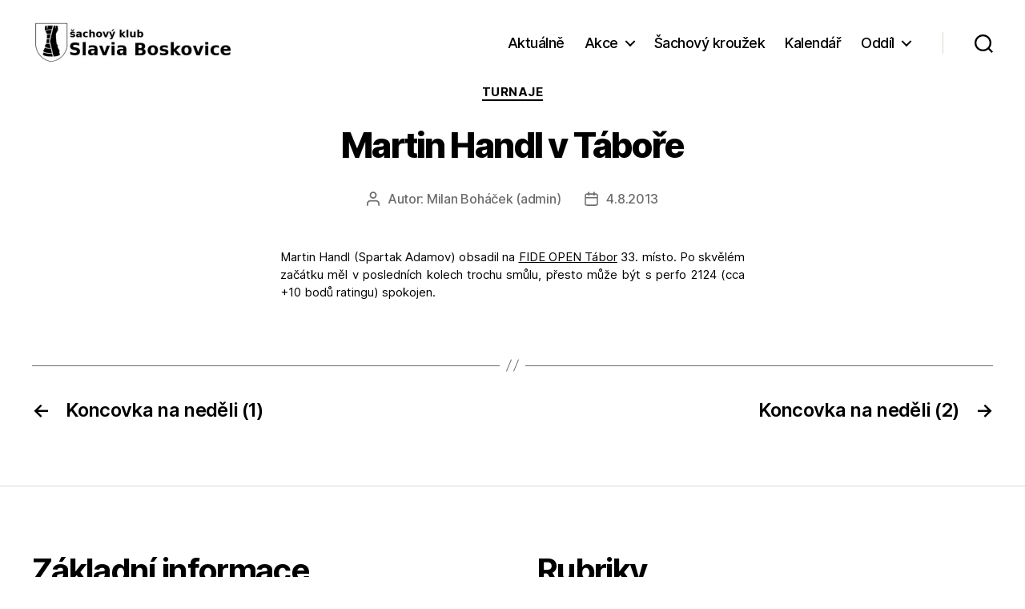

--- FILE ---
content_type: text/html; charset=UTF-8
request_url: https://www.boskosachy.cz/2013/08/martin-handl-v-tabore/
body_size: 13823
content:
<!DOCTYPE html>

<html class="no-js" lang="cs">

	<head>

		<meta charset="UTF-8">
		<meta name="viewport" content="width=device-width, initial-scale=1.0" >

		<link rel="profile" href="https://gmpg.org/xfn/11">

		<title>Martin Handl v Táboře &#8211; Slavia Boskovice</title>
<meta name='robots' content='max-image-preview:large' />
	<style>img:is([sizes="auto" i], [sizes^="auto," i]) { contain-intrinsic-size: 3000px 1500px }</style>
	<link rel="alternate" type="application/rss+xml" title="Slavia Boskovice &raquo; RSS zdroj" href="https://www.boskosachy.cz/feed/" />
<link rel="alternate" type="application/rss+xml" title="Slavia Boskovice &raquo; RSS komentářů" href="https://www.boskosachy.cz/comments/feed/" />
<script>
window._wpemojiSettings = {"baseUrl":"https:\/\/s.w.org\/images\/core\/emoji\/15.0.3\/72x72\/","ext":".png","svgUrl":"https:\/\/s.w.org\/images\/core\/emoji\/15.0.3\/svg\/","svgExt":".svg","source":{"concatemoji":"https:\/\/www.boskosachy.cz\/wp-includes\/js\/wp-emoji-release.min.js?ver=6.7.4"}};
/*! This file is auto-generated */
!function(i,n){var o,s,e;function c(e){try{var t={supportTests:e,timestamp:(new Date).valueOf()};sessionStorage.setItem(o,JSON.stringify(t))}catch(e){}}function p(e,t,n){e.clearRect(0,0,e.canvas.width,e.canvas.height),e.fillText(t,0,0);var t=new Uint32Array(e.getImageData(0,0,e.canvas.width,e.canvas.height).data),r=(e.clearRect(0,0,e.canvas.width,e.canvas.height),e.fillText(n,0,0),new Uint32Array(e.getImageData(0,0,e.canvas.width,e.canvas.height).data));return t.every(function(e,t){return e===r[t]})}function u(e,t,n){switch(t){case"flag":return n(e,"\ud83c\udff3\ufe0f\u200d\u26a7\ufe0f","\ud83c\udff3\ufe0f\u200b\u26a7\ufe0f")?!1:!n(e,"\ud83c\uddfa\ud83c\uddf3","\ud83c\uddfa\u200b\ud83c\uddf3")&&!n(e,"\ud83c\udff4\udb40\udc67\udb40\udc62\udb40\udc65\udb40\udc6e\udb40\udc67\udb40\udc7f","\ud83c\udff4\u200b\udb40\udc67\u200b\udb40\udc62\u200b\udb40\udc65\u200b\udb40\udc6e\u200b\udb40\udc67\u200b\udb40\udc7f");case"emoji":return!n(e,"\ud83d\udc26\u200d\u2b1b","\ud83d\udc26\u200b\u2b1b")}return!1}function f(e,t,n){var r="undefined"!=typeof WorkerGlobalScope&&self instanceof WorkerGlobalScope?new OffscreenCanvas(300,150):i.createElement("canvas"),a=r.getContext("2d",{willReadFrequently:!0}),o=(a.textBaseline="top",a.font="600 32px Arial",{});return e.forEach(function(e){o[e]=t(a,e,n)}),o}function t(e){var t=i.createElement("script");t.src=e,t.defer=!0,i.head.appendChild(t)}"undefined"!=typeof Promise&&(o="wpEmojiSettingsSupports",s=["flag","emoji"],n.supports={everything:!0,everythingExceptFlag:!0},e=new Promise(function(e){i.addEventListener("DOMContentLoaded",e,{once:!0})}),new Promise(function(t){var n=function(){try{var e=JSON.parse(sessionStorage.getItem(o));if("object"==typeof e&&"number"==typeof e.timestamp&&(new Date).valueOf()<e.timestamp+604800&&"object"==typeof e.supportTests)return e.supportTests}catch(e){}return null}();if(!n){if("undefined"!=typeof Worker&&"undefined"!=typeof OffscreenCanvas&&"undefined"!=typeof URL&&URL.createObjectURL&&"undefined"!=typeof Blob)try{var e="postMessage("+f.toString()+"("+[JSON.stringify(s),u.toString(),p.toString()].join(",")+"));",r=new Blob([e],{type:"text/javascript"}),a=new Worker(URL.createObjectURL(r),{name:"wpTestEmojiSupports"});return void(a.onmessage=function(e){c(n=e.data),a.terminate(),t(n)})}catch(e){}c(n=f(s,u,p))}t(n)}).then(function(e){for(var t in e)n.supports[t]=e[t],n.supports.everything=n.supports.everything&&n.supports[t],"flag"!==t&&(n.supports.everythingExceptFlag=n.supports.everythingExceptFlag&&n.supports[t]);n.supports.everythingExceptFlag=n.supports.everythingExceptFlag&&!n.supports.flag,n.DOMReady=!1,n.readyCallback=function(){n.DOMReady=!0}}).then(function(){return e}).then(function(){var e;n.supports.everything||(n.readyCallback(),(e=n.source||{}).concatemoji?t(e.concatemoji):e.wpemoji&&e.twemoji&&(t(e.twemoji),t(e.wpemoji)))}))}((window,document),window._wpemojiSettings);
</script>
<style id='wp-emoji-styles-inline-css'>

	img.wp-smiley, img.emoji {
		display: inline !important;
		border: none !important;
		box-shadow: none !important;
		height: 1em !important;
		width: 1em !important;
		margin: 0 0.07em !important;
		vertical-align: -0.1em !important;
		background: none !important;
		padding: 0 !important;
	}
</style>
<link rel='stylesheet' id='wp-block-library-css' href='https://www.boskosachy.cz/wp-includes/css/dist/block-library/style.min.css?ver=6.7.4' media='all' />
<link rel='stylesheet' id='spiffycal-styles-css' href='https://www.boskosachy.cz/wp-content/plugins/spiffy-calendar/styles/default.css?ver=1765503393' media='all' />
<style id='spiffycal-styles-inline-css'>
.spiffy-Columns span.spiffy-title-meta span.spiffy-column-date {
    display: block;
    width: 50px;
    float: left;
    margin-right: 10px;
    text-align: center;
    padding: 5px;
}

.spiffy-Columns .spiffy-meta {
    margin-bottom: 1em;
    font-size: 13px;
    font-weight: bold;
    display: block;
    box-sizing: border-box;
    padding: 9px;
}

.calnk-link span.spiffy-popup {
  
}
</style>
<link rel='stylesheet' id='twentig-blocks-css' href='https://www.boskosachy.cz/wp-content/plugins/twentig/dist/style-index.css?ver=d5575cd466f335729583' media='all' />
<style id='twentig-blocks-inline-css'>
@media (width < 700px) { .tw-sm-hidden { display: none !important; }}@media (700px <= width < 1024px) { .tw-md-hidden { display: none !important; }}@media (width >= 1024px) { .tw-lg-hidden { display: none !important; }}
.tw-mt-0{margin-top:0px!important;}.tw-mb-0{margin-bottom:0px!important;}.tw-mt-1{margin-top:5px!important;}.tw-mb-1{margin-bottom:5px!important;}.tw-mt-2{margin-top:10px!important;}.tw-mb-2{margin-bottom:10px!important;}.tw-mt-3{margin-top:15px!important;}.tw-mb-3{margin-bottom:15px!important;}.tw-mt-4{margin-top:20px!important;}.tw-mb-4{margin-bottom:20px!important;}.tw-mt-5{margin-top:30px!important;}.tw-mb-5{margin-bottom:30px!important;}.tw-mt-6{margin-top:40px!important;}.tw-mb-6{margin-bottom:40px!important;}.tw-mt-7{margin-top:50px!important;}.tw-mb-7{margin-bottom:50px!important;}.tw-mt-8{margin-top:60px!important;}.tw-mb-8{margin-bottom:60px!important;}.tw-mt-9{margin-top:80px!important;}.tw-mb-9{margin-bottom:80px!important;}.tw-mt-10{margin-top:100px!important;}.tw-mb-10{margin-bottom:100px!important;}.tw-mt-auto{margin-top:auto!important;}.tw-mb-auto{margin-bottom:auto!important;}
</style>
<style id='classic-theme-styles-inline-css'>
/*! This file is auto-generated */
.wp-block-button__link{color:#fff;background-color:#32373c;border-radius:9999px;box-shadow:none;text-decoration:none;padding:calc(.667em + 2px) calc(1.333em + 2px);font-size:1.125em}.wp-block-file__button{background:#32373c;color:#fff;text-decoration:none}
</style>
<style id='global-styles-inline-css'>
:root{--wp--preset--aspect-ratio--square: 1;--wp--preset--aspect-ratio--4-3: 4/3;--wp--preset--aspect-ratio--3-4: 3/4;--wp--preset--aspect-ratio--3-2: 3/2;--wp--preset--aspect-ratio--2-3: 2/3;--wp--preset--aspect-ratio--16-9: 16/9;--wp--preset--aspect-ratio--9-16: 9/16;--wp--preset--color--black: #000000;--wp--preset--color--cyan-bluish-gray: #abb8c3;--wp--preset--color--white: #ffffff;--wp--preset--color--pale-pink: #f78da7;--wp--preset--color--vivid-red: #cf2e2e;--wp--preset--color--luminous-vivid-orange: #ff6900;--wp--preset--color--luminous-vivid-amber: #fcb900;--wp--preset--color--light-green-cyan: #7bdcb5;--wp--preset--color--vivid-green-cyan: #00d084;--wp--preset--color--pale-cyan-blue: #8ed1fc;--wp--preset--color--vivid-cyan-blue: #0693e3;--wp--preset--color--vivid-purple: #9b51e0;--wp--preset--color--accent: #e22658;--wp--preset--color--primary: #000000;--wp--preset--color--secondary: #6d6d6d;--wp--preset--color--subtle-background: #f2f2f2;--wp--preset--color--background: #ffffff;--wp--preset--gradient--vivid-cyan-blue-to-vivid-purple: linear-gradient(135deg,rgba(6,147,227,1) 0%,rgb(155,81,224) 100%);--wp--preset--gradient--light-green-cyan-to-vivid-green-cyan: linear-gradient(135deg,rgb(122,220,180) 0%,rgb(0,208,130) 100%);--wp--preset--gradient--luminous-vivid-amber-to-luminous-vivid-orange: linear-gradient(135deg,rgba(252,185,0,1) 0%,rgba(255,105,0,1) 100%);--wp--preset--gradient--luminous-vivid-orange-to-vivid-red: linear-gradient(135deg,rgba(255,105,0,1) 0%,rgb(207,46,46) 100%);--wp--preset--gradient--very-light-gray-to-cyan-bluish-gray: linear-gradient(135deg,rgb(238,238,238) 0%,rgb(169,184,195) 100%);--wp--preset--gradient--cool-to-warm-spectrum: linear-gradient(135deg,rgb(74,234,220) 0%,rgb(151,120,209) 20%,rgb(207,42,186) 40%,rgb(238,44,130) 60%,rgb(251,105,98) 80%,rgb(254,248,76) 100%);--wp--preset--gradient--blush-light-purple: linear-gradient(135deg,rgb(255,206,236) 0%,rgb(152,150,240) 100%);--wp--preset--gradient--blush-bordeaux: linear-gradient(135deg,rgb(254,205,165) 0%,rgb(254,45,45) 50%,rgb(107,0,62) 100%);--wp--preset--gradient--luminous-dusk: linear-gradient(135deg,rgb(255,203,112) 0%,rgb(199,81,192) 50%,rgb(65,88,208) 100%);--wp--preset--gradient--pale-ocean: linear-gradient(135deg,rgb(255,245,203) 0%,rgb(182,227,212) 50%,rgb(51,167,181) 100%);--wp--preset--gradient--electric-grass: linear-gradient(135deg,rgb(202,248,128) 0%,rgb(113,206,126) 100%);--wp--preset--gradient--midnight: linear-gradient(135deg,rgb(2,3,129) 0%,rgb(40,116,252) 100%);--wp--preset--font-size--small: 18px;--wp--preset--font-size--medium: 23px;--wp--preset--font-size--large: 26.25px;--wp--preset--font-size--x-large: 42px;--wp--preset--font-size--normal: 21px;--wp--preset--font-size--larger: 32px;--wp--preset--font-size--h-6: 18.01px;--wp--preset--font-size--h-5: 24.01px;--wp--preset--font-size--h-4: 32.01px;--wp--preset--font-size--h-3: 40.01px;--wp--preset--font-size--h-2: 48.01px;--wp--preset--font-size--h-1: 84px;--wp--preset--spacing--20: 0.44rem;--wp--preset--spacing--30: 0.67rem;--wp--preset--spacing--40: 1rem;--wp--preset--spacing--50: 1.5rem;--wp--preset--spacing--60: 2.25rem;--wp--preset--spacing--70: 3.38rem;--wp--preset--spacing--80: 5.06rem;--wp--preset--shadow--natural: 6px 6px 9px rgba(0, 0, 0, 0.2);--wp--preset--shadow--deep: 12px 12px 50px rgba(0, 0, 0, 0.4);--wp--preset--shadow--sharp: 6px 6px 0px rgba(0, 0, 0, 0.2);--wp--preset--shadow--outlined: 6px 6px 0px -3px rgba(255, 255, 255, 1), 6px 6px rgba(0, 0, 0, 1);--wp--preset--shadow--crisp: 6px 6px 0px rgba(0, 0, 0, 1);}:root :where(.is-layout-flow) > :first-child{margin-block-start: 0;}:root :where(.is-layout-flow) > :last-child{margin-block-end: 0;}:root :where(.is-layout-flow) > *{margin-block-start: 24px;margin-block-end: 0;}:root :where(.is-layout-constrained) > :first-child{margin-block-start: 0;}:root :where(.is-layout-constrained) > :last-child{margin-block-end: 0;}:root :where(.is-layout-constrained) > *{margin-block-start: 24px;margin-block-end: 0;}:root :where(.is-layout-flex){gap: 24px;}:root :where(.is-layout-grid){gap: 24px;}body .is-layout-flex{display: flex;}.is-layout-flex{flex-wrap: wrap;align-items: center;}.is-layout-flex > :is(*, div){margin: 0;}body .is-layout-grid{display: grid;}.is-layout-grid > :is(*, div){margin: 0;}.has-black-color{color: var(--wp--preset--color--black) !important;}.has-cyan-bluish-gray-color{color: var(--wp--preset--color--cyan-bluish-gray) !important;}.has-white-color{color: var(--wp--preset--color--white) !important;}.has-pale-pink-color{color: var(--wp--preset--color--pale-pink) !important;}.has-vivid-red-color{color: var(--wp--preset--color--vivid-red) !important;}.has-luminous-vivid-orange-color{color: var(--wp--preset--color--luminous-vivid-orange) !important;}.has-luminous-vivid-amber-color{color: var(--wp--preset--color--luminous-vivid-amber) !important;}.has-light-green-cyan-color{color: var(--wp--preset--color--light-green-cyan) !important;}.has-vivid-green-cyan-color{color: var(--wp--preset--color--vivid-green-cyan) !important;}.has-pale-cyan-blue-color{color: var(--wp--preset--color--pale-cyan-blue) !important;}.has-vivid-cyan-blue-color{color: var(--wp--preset--color--vivid-cyan-blue) !important;}.has-vivid-purple-color{color: var(--wp--preset--color--vivid-purple) !important;}.has-accent-color{color: var(--wp--preset--color--accent) !important;}.has-primary-color{color: var(--wp--preset--color--primary) !important;}.has-secondary-color{color: var(--wp--preset--color--secondary) !important;}.has-subtle-background-color{color: var(--wp--preset--color--subtle-background) !important;}.has-background-color{color: var(--wp--preset--color--background) !important;}.has-black-background-color{background-color: var(--wp--preset--color--black) !important;}.has-cyan-bluish-gray-background-color{background-color: var(--wp--preset--color--cyan-bluish-gray) !important;}.has-white-background-color{background-color: var(--wp--preset--color--white) !important;}.has-pale-pink-background-color{background-color: var(--wp--preset--color--pale-pink) !important;}.has-vivid-red-background-color{background-color: var(--wp--preset--color--vivid-red) !important;}.has-luminous-vivid-orange-background-color{background-color: var(--wp--preset--color--luminous-vivid-orange) !important;}.has-luminous-vivid-amber-background-color{background-color: var(--wp--preset--color--luminous-vivid-amber) !important;}.has-light-green-cyan-background-color{background-color: var(--wp--preset--color--light-green-cyan) !important;}.has-vivid-green-cyan-background-color{background-color: var(--wp--preset--color--vivid-green-cyan) !important;}.has-pale-cyan-blue-background-color{background-color: var(--wp--preset--color--pale-cyan-blue) !important;}.has-vivid-cyan-blue-background-color{background-color: var(--wp--preset--color--vivid-cyan-blue) !important;}.has-vivid-purple-background-color{background-color: var(--wp--preset--color--vivid-purple) !important;}.has-accent-background-color{background-color: var(--wp--preset--color--accent) !important;}.has-primary-background-color{background-color: var(--wp--preset--color--primary) !important;}.has-secondary-background-color{background-color: var(--wp--preset--color--secondary) !important;}.has-subtle-background-background-color{background-color: var(--wp--preset--color--subtle-background) !important;}.has-background-background-color{background-color: var(--wp--preset--color--background) !important;}.has-black-border-color{border-color: var(--wp--preset--color--black) !important;}.has-cyan-bluish-gray-border-color{border-color: var(--wp--preset--color--cyan-bluish-gray) !important;}.has-white-border-color{border-color: var(--wp--preset--color--white) !important;}.has-pale-pink-border-color{border-color: var(--wp--preset--color--pale-pink) !important;}.has-vivid-red-border-color{border-color: var(--wp--preset--color--vivid-red) !important;}.has-luminous-vivid-orange-border-color{border-color: var(--wp--preset--color--luminous-vivid-orange) !important;}.has-luminous-vivid-amber-border-color{border-color: var(--wp--preset--color--luminous-vivid-amber) !important;}.has-light-green-cyan-border-color{border-color: var(--wp--preset--color--light-green-cyan) !important;}.has-vivid-green-cyan-border-color{border-color: var(--wp--preset--color--vivid-green-cyan) !important;}.has-pale-cyan-blue-border-color{border-color: var(--wp--preset--color--pale-cyan-blue) !important;}.has-vivid-cyan-blue-border-color{border-color: var(--wp--preset--color--vivid-cyan-blue) !important;}.has-vivid-purple-border-color{border-color: var(--wp--preset--color--vivid-purple) !important;}.has-accent-border-color{border-color: var(--wp--preset--color--accent) !important;}.has-primary-border-color{border-color: var(--wp--preset--color--primary) !important;}.has-secondary-border-color{border-color: var(--wp--preset--color--secondary) !important;}.has-subtle-background-border-color{border-color: var(--wp--preset--color--subtle-background) !important;}.has-background-border-color{border-color: var(--wp--preset--color--background) !important;}.has-vivid-cyan-blue-to-vivid-purple-gradient-background{background: var(--wp--preset--gradient--vivid-cyan-blue-to-vivid-purple) !important;}.has-light-green-cyan-to-vivid-green-cyan-gradient-background{background: var(--wp--preset--gradient--light-green-cyan-to-vivid-green-cyan) !important;}.has-luminous-vivid-amber-to-luminous-vivid-orange-gradient-background{background: var(--wp--preset--gradient--luminous-vivid-amber-to-luminous-vivid-orange) !important;}.has-luminous-vivid-orange-to-vivid-red-gradient-background{background: var(--wp--preset--gradient--luminous-vivid-orange-to-vivid-red) !important;}.has-very-light-gray-to-cyan-bluish-gray-gradient-background{background: var(--wp--preset--gradient--very-light-gray-to-cyan-bluish-gray) !important;}.has-cool-to-warm-spectrum-gradient-background{background: var(--wp--preset--gradient--cool-to-warm-spectrum) !important;}.has-blush-light-purple-gradient-background{background: var(--wp--preset--gradient--blush-light-purple) !important;}.has-blush-bordeaux-gradient-background{background: var(--wp--preset--gradient--blush-bordeaux) !important;}.has-luminous-dusk-gradient-background{background: var(--wp--preset--gradient--luminous-dusk) !important;}.has-pale-ocean-gradient-background{background: var(--wp--preset--gradient--pale-ocean) !important;}.has-electric-grass-gradient-background{background: var(--wp--preset--gradient--electric-grass) !important;}.has-midnight-gradient-background{background: var(--wp--preset--gradient--midnight) !important;}.has-small-font-size{font-size: var(--wp--preset--font-size--small) !important;}.has-medium-font-size{font-size: var(--wp--preset--font-size--medium) !important;}.has-large-font-size{font-size: var(--wp--preset--font-size--large) !important;}.has-x-large-font-size{font-size: var(--wp--preset--font-size--x-large) !important;}.has-normal-font-size{font-size: var(--wp--preset--font-size--normal) !important;}.has-larger-font-size{font-size: var(--wp--preset--font-size--larger) !important;}.has-h-6-font-size{font-size: var(--wp--preset--font-size--h-6) !important;}.has-h-5-font-size{font-size: var(--wp--preset--font-size--h-5) !important;}.has-h-4-font-size{font-size: var(--wp--preset--font-size--h-4) !important;}.has-h-3-font-size{font-size: var(--wp--preset--font-size--h-3) !important;}.has-h-2-font-size{font-size: var(--wp--preset--font-size--h-2) !important;}.has-h-1-font-size{font-size: var(--wp--preset--font-size--h-1) !important;}
:root :where(.wp-block-pullquote){font-size: 1.5em;line-height: 1.6;}
</style>
<link rel='stylesheet' id='spiffycal_editor_styles-css' href='https://www.boskosachy.cz/wp-content/plugins/spiffy-calendar/styles/editor.css?ver=1765503393' media='all' />
<link rel='stylesheet' id='wp-polls-css' href='https://www.boskosachy.cz/wp-content/plugins/wp-polls/polls-css.css?ver=2.77.3' media='all' />
<style id='wp-polls-inline-css'>
.wp-polls .pollbar {
	margin: 1px;
	font-size: 8px;
	line-height: 10px;
	height: 10px;
	background-image: url('https://www.boskosachy.cz/wp-content/plugins/wp-polls/images/default_gradient/pollbg.gif');
	border: 1px solid #c8c8c8;
}

</style>
<link rel='stylesheet' id='twentytwenty-style-css' href='https://www.boskosachy.cz/wp-content/themes/twentytwenty/style.css?ver=1.7' media='all' />
<style id='twentytwenty-style-inline-css'>
.color-accent,.color-accent-hover:hover,.color-accent-hover:focus,:root .has-accent-color,.has-drop-cap:not(:focus):first-letter,.wp-block-button.is-style-outline,a { color: #e22658; }blockquote,.border-color-accent,.border-color-accent-hover:hover,.border-color-accent-hover:focus { border-color: #e22658; }button,.button,.faux-button,.wp-block-button__link,.wp-block-file .wp-block-file__button,input[type="button"],input[type="reset"],input[type="submit"],.bg-accent,.bg-accent-hover:hover,.bg-accent-hover:focus,:root .has-accent-background-color,.comment-reply-link { background-color: #e22658; }.fill-children-accent,.fill-children-accent * { fill: #e22658; }:root .has-background-color,button,.button,.faux-button,.wp-block-button__link,.wp-block-file__button,input[type="button"],input[type="reset"],input[type="submit"],.wp-block-button,.comment-reply-link,.has-background.has-primary-background-color:not(.has-text-color),.has-background.has-primary-background-color *:not(.has-text-color),.has-background.has-accent-background-color:not(.has-text-color),.has-background.has-accent-background-color *:not(.has-text-color) { color: #ffffff; }:root .has-background-background-color { background-color: #ffffff; }body,.entry-title a,:root .has-primary-color { color: #000000; }:root .has-primary-background-color { background-color: #000000; }cite,figcaption,.wp-caption-text,.post-meta,.entry-content .wp-block-archives li,.entry-content .wp-block-categories li,.entry-content .wp-block-latest-posts li,.wp-block-latest-comments__comment-date,.wp-block-latest-posts__post-date,.wp-block-embed figcaption,.wp-block-image figcaption,.wp-block-pullquote cite,.comment-metadata,.comment-respond .comment-notes,.comment-respond .logged-in-as,.pagination .dots,.entry-content hr:not(.has-background),hr.styled-separator,:root .has-secondary-color { color: #6d6d6d; }:root .has-secondary-background-color { background-color: #6d6d6d; }pre,fieldset,input,textarea,table,table *,hr { border-color: #dbdbdb; }caption,code,code,kbd,samp,.wp-block-table.is-style-stripes tbody tr:nth-child(odd),:root .has-subtle-background-background-color { background-color: #dbdbdb; }.wp-block-table.is-style-stripes { border-bottom-color: #dbdbdb; }.wp-block-latest-posts.is-grid li { border-top-color: #dbdbdb; }:root .has-subtle-background-color { color: #dbdbdb; }body:not(.overlay-header) .primary-menu > li > a,body:not(.overlay-header) .primary-menu > li > .icon,.modal-menu a,.footer-menu a, .footer-widgets a,#site-footer .wp-block-button.is-style-outline,.wp-block-pullquote:before,.singular:not(.overlay-header) .entry-header a,.archive-header a,.header-footer-group .color-accent,.header-footer-group .color-accent-hover:hover { color: #cd2653; }.social-icons a,#site-footer button:not(.toggle),#site-footer .button,#site-footer .faux-button,#site-footer .wp-block-button__link,#site-footer .wp-block-file__button,#site-footer input[type="button"],#site-footer input[type="reset"],#site-footer input[type="submit"],.primary-menu .social-menu a, .footer-widgets .faux-button, .footer-widgets .wp-block-button__link, .footer-widgets input[type="submit"], #site-header ul.primary-menu li.menu-button > a, .menu-modal ul.modal-menu > li.menu-button > .ancestor-wrapper > a { background-color: #cd2653; }.header-footer-group,body:not(.overlay-header) #site-header .toggle,.menu-modal .toggle { color: #000000; }body:not(.overlay-header) .primary-menu ul { background-color: #000000; }body:not(.overlay-header) .primary-menu > li > ul:after { border-bottom-color: #000000; }body:not(.overlay-header) .primary-menu ul ul:after { border-left-color: #000000; }.site-description,body:not(.overlay-header) .toggle-inner .toggle-text,.widget .post-date,.widget .rss-date,.widget_archive li,.widget_categories li,.widget cite,.widget_pages li,.widget_meta li,.widget_nav_menu li,.powered-by-wordpress,.to-the-top,.singular .entry-header .post-meta,.singular:not(.overlay-header) .entry-header .post-meta a { color: #6d6d6d; }.header-footer-group pre,.header-footer-group fieldset,.header-footer-group input,.header-footer-group textarea,.header-footer-group table,.header-footer-group table *,.footer-nav-widgets-wrapper,#site-footer,.menu-modal nav *,.footer-widgets-outer-wrapper,.footer-top,body.tw-header-border:not(.overlay-header) #site-header, body.tw-header-border.has-header-opaque #site-header, .tw-footer-widgets-row .footer-widgets.column-two { border-color: #dcd7ca; }.header-footer-group table caption,body:not(.overlay-header) .header-inner .toggle-wrapper::before { background-color: #dcd7ca; }
</style>
<link rel='stylesheet' id='twentytwenty-print-style-css' href='https://www.boskosachy.cz/wp-content/themes/twentytwenty/print.css?ver=1.7' media='print' />
<link rel='stylesheet' id='twentig-twentytwenty-css' href='https://www.boskosachy.cz/wp-content/plugins/twentig/dist/css/twentytwenty/style.css?ver=1.9.7' media='all' />
<style id='twentig-twentytwenty-inline-css'>
ul.primary-menu,ul.modal-menu>li .ancestor-wrapper a{font-weight:500}.footer-widgets-outer-wrapper{border-bottom:0}:root{--wp--preset--color--subtle-background:#f2f2f2}:root .has-subtle-background-background-color{background-color:#f2f2f2}:root .has-subtle-background-color.has-text-color{color:#f2f2f2}
</style>
<script src="https://www.boskosachy.cz/wp-includes/js/jquery/jquery.min.js?ver=3.7.1" id="jquery-core-js"></script>
<script src="https://www.boskosachy.cz/wp-includes/js/jquery/jquery-migrate.min.js?ver=3.4.1" id="jquery-migrate-js"></script>
<script src="https://www.boskosachy.cz/wp-content/themes/twentytwenty/assets/js/index.js?ver=1.7" id="twentytwenty-js-js" async></script>
<script id="twentytwenty-js-js-after">
window.addEventListener( "load", function() {

				if ( typeof jQuery === "undefined" ) {
					return;
				}

				jQuery( document ).on( "wpformsPageChange wpformsShowConditionalsField", function() {

					if ( typeof twentytwenty === "undefined" || typeof twentytwenty.intrinsicRatioVideos === "undefined" || typeof twentytwenty.intrinsicRatioVideos.makeFit === "undefined" ) {
						return;
					}

					twentytwenty.intrinsicRatioVideos.makeFit();
				} );

				jQuery( document ).on( "wpformsRichTextEditorInit", function( e, editor ) {

					jQuery( editor.container ).find( "iframe" ).addClass( "intrinsic-ignore" );
				} );
			} );
</script>
<script src="https://www.boskosachy.cz/wp-content/plugins/twentig/dist/js/classic/twentig-twentytwenty.js?ver=1.9.7" id="twentig-twentytwenty-js"></script>
<link rel="https://api.w.org/" href="https://www.boskosachy.cz/wp-json/" /><link rel="alternate" title="JSON" type="application/json" href="https://www.boskosachy.cz/wp-json/wp/v2/posts/3574" /><link rel="EditURI" type="application/rsd+xml" title="RSD" href="https://www.boskosachy.cz/xmlrpc.php?rsd" />
<meta name="generator" content="WordPress 6.7.4" />
<link rel="canonical" href="https://www.boskosachy.cz/2013/08/martin-handl-v-tabore/" />
<link rel='shortlink' href='https://www.boskosachy.cz/?p=3574' />
<link rel="alternate" title="oEmbed (JSON)" type="application/json+oembed" href="https://www.boskosachy.cz/wp-json/oembed/1.0/embed?url=https%3A%2F%2Fwww.boskosachy.cz%2F2013%2F08%2Fmartin-handl-v-tabore%2F" />
<link rel="alternate" title="oEmbed (XML)" type="text/xml+oembed" href="https://www.boskosachy.cz/wp-json/oembed/1.0/embed?url=https%3A%2F%2Fwww.boskosachy.cz%2F2013%2F08%2Fmartin-handl-v-tabore%2F&#038;format=xml" />
<noscript><style>.tw-block-animation{opacity:1;transform:none;clip-path:none;}</style></noscript>
	<script>document.documentElement.className = document.documentElement.className.replace( 'no-js', 'js' );</script>
	<style id="custom-background-css">
body.custom-background { background-color: #ffffff; }
</style>
	<link rel="icon" href="https://www.boskosachy.cz/wp-content/uploads/2020/01/cropped-favicon-32x32.jpg" sizes="32x32" />
<link rel="icon" href="https://www.boskosachy.cz/wp-content/uploads/2020/01/cropped-favicon-192x192.jpg" sizes="192x192" />
<link rel="apple-touch-icon" href="https://www.boskosachy.cz/wp-content/uploads/2020/01/cropped-favicon-180x180.jpg" />
<meta name="msapplication-TileImage" content="https://www.boskosachy.cz/wp-content/uploads/2020/01/cropped-favicon-270x270.jpg" />
		<style id="wp-custom-css">
			.home .entry-title {
display:none;
}

.singular .entry-header {
		padding: 0rem 0; /* 8rem 0 */
	}

.toggle-inner .toggle-text {
		font-size: 0rem; /* 1.2rem */
	}

hr.wp-block-separator {
    margin: 2rem auto;
}

.wp-block-archives:not(.alignwide):not(.alignfull), .wp-block-categories:not(.alignwide):not(.alignfull), .wp-block-code, .wp-block-columns:not(.alignwide):not(.alignfull), .wp-block-cover:not(.alignwide):not(.alignfull):not(.alignleft):not(.alignright):not(.aligncenter), .wp-block-embed:not(.alignwide):not(.alignfull):not(.alignleft):not(.alignright):not(.aligncenter), .wp-block-gallery:not(.alignwide):not(.alignfull):not(.alignleft):not(.alignright):not(.aligncenter), .wp-block-group:not(.has-background):not(.alignwide):not(.alignfull), .wp-block-image:not(.alignwide):not(.alignfull):not(.alignleft):not(.alignright):not(.aligncenter), .wp-block-latest-comments:not(.aligncenter):not(.alignleft):not(.alignright), .wp-block-latest-posts:not(.aligncenter):not(.alignleft):not(.alignright), .wp-block-media-text:not(.alignwide):not(.alignfull), .wp-block-preformatted, .wp-block-pullquote:not(.alignwide):not(.alignfull):not(.alignleft):not(.alignright), .wp-block-quote, .wp-block-quote.is-large, .wp-block-quote.is-style-large, .wp-block-verse, .wp-block-video:not(.alignwide):not(.alignfull) {
    margin-bottom: 2rem;
    margin-top: 2rem;
}

.entry-content .wp-block-columns h1, .entry-content .wp-block-columns h2, .entry-content .wp-block-columns h3, .entry-content .wp-block-columns h4, .entry-content .wp-block-columns h5, .entry-content .wp-block-columns h6 {
    margin: 0.0rem 0 2rem;
}

.post-meta-wrapper {
    margin-top: 3rem;
    margin-bottom: 3rem;
}

body:not(.overlay-header) .primary-menu > li > a, body:not(.overlay-header) .primary-menu > li > .icon, .modal-menu a, .footer-menu a, .footer-widgets a, #site-footer .wp-block-button.is-style-outline, .wp-block-pullquote::before, .singular:not(.overlay-header) .entry-header a, .archive-header a, .header-footer-group .color-accent, .header-footer-group .color-accent-hover:hover {
    color: 
    black;
}

h1, .heading-size-1 {
    font-size: 4.4rem;
}

.color-accent, .color-accent-hover:hover, .color-accent-hover:focus, :root .has-accent-color, .has-drop-cap:not(:focus)::first-letter, .wp-block-button.is-style-outline, a {
    color: 
    black;
}

.comment-reply-title {
    font-size: 3.6rem;
    line-height: 1.2;
    margin-bottom: 6rem;
}

button:not(.toggle), .button, .faux-button, .wp-block-button__link, .wp-block-file .wp-block-file__button, input[type="button"], input[type="reset"], input[type="submit"], .bg-accent, .bg-accent-hover:hover, .bg-accent-hover:focus, :root .has-accent-background-color, .comment-reply-link {
    background-color: 
    #D3D3D3;
}

.entry-content {
    font-size: 15px;
    font-family: Arial;
    letter-spacing: normal;
}

.entry-content p, .entry-content ol, .entry-content ul, .entry-content dl, .entry-content dt {
    font-family: "Inter var", -apple-system, BlinkMacSystemFont, "Helvetica Neue", Helvetica, sans-serif;
    letter-spacing: normal;
}

.post-inner {
    padding-top: 4rem;
}

table {
    border: 0.1rem solid 
    #dcd7ca;
        border-top-color: rgb(220, 215, 202);
        border-right-color: rgb(220, 215, 202);
        border-bottom-color: rgb(220, 215, 202);
        border-left-color: rgb(220, 215, 202);
    border-collapse: collapse;
    border-spacing: 0;
    empty-cells: show;
    font-size: 1.6rem;
    margin: 1rem 0;
    max-width: 100%;
    overflow: hidden;
    width: 100%;
}

.reduced-spacing.missing-post-thumbnail .post-inner {
    padding-top: 20px;
}



.wp-polls .Buttons {
    border: 1px solid #c8c8c8;
    background-color: #09f;
}		</style>
		
	</head>

	<body data-rsssl=1 class="post-template-default single single-post postid-3574 single-format-standard custom-background wp-custom-logo wp-embed-responsive singular enable-search-modal missing-post-thumbnail has-single-pagination showing-comments show-avatars footer-top-visible reduced-spacing tw-site-font-large modal-socials-hidden">

		<a class="skip-link screen-reader-text" href="#site-content">Přejít k obsahu</a>
		<header id="site-header" class="header-footer-group" role="banner">

			<div class="header-inner section-inner">

				<div class="header-titles-wrapper">

					
						<button class="toggle search-toggle mobile-search-toggle" data-toggle-target=".search-modal" data-toggle-body-class="showing-search-modal" data-set-focus=".search-modal .search-field" aria-expanded="false">
							<span class="toggle-inner">
								<span class="toggle-icon">
									<svg class="svg-icon" aria-hidden="true" role="img" focusable="false" xmlns="http://www.w3.org/2000/svg" width="23" height="23" viewBox="0 0 23 23"><path d="M38.710696,48.0601792 L43,52.3494831 L41.3494831,54 L37.0601792,49.710696 C35.2632422,51.1481185 32.9839107,52.0076499 30.5038249,52.0076499 C24.7027226,52.0076499 20,47.3049272 20,41.5038249 C20,35.7027226 24.7027226,31 30.5038249,31 C36.3049272,31 41.0076499,35.7027226 41.0076499,41.5038249 C41.0076499,43.9839107 40.1481185,46.2632422 38.710696,48.0601792 Z M36.3875844,47.1716785 C37.8030221,45.7026647 38.6734666,43.7048964 38.6734666,41.5038249 C38.6734666,36.9918565 35.0157934,33.3341833 30.5038249,33.3341833 C25.9918565,33.3341833 22.3341833,36.9918565 22.3341833,41.5038249 C22.3341833,46.0157934 25.9918565,49.6734666 30.5038249,49.6734666 C32.7048964,49.6734666 34.7026647,48.8030221 36.1716785,47.3875844 C36.2023931,47.347638 36.2360451,47.3092237 36.2726343,47.2726343 C36.3092237,47.2360451 36.347638,47.2023931 36.3875844,47.1716785 Z" transform="translate(-20 -31)" /></svg>								</span>
								<span class="toggle-text">Hledat</span>
							</span>
						</button><!-- .search-toggle -->

					
					<div class="header-titles">

						<div class="site-logo faux-heading"><a href="https://www.boskosachy.cz/" class="custom-logo-link" rel="home"><img width="250" height="50" style="height: 50px;" src="https://www.boskosachy.cz/wp-content/uploads/2020/01/cropped-logo_bosko_2.jpg" class="custom-logo" alt="Slavia Boskovice" decoding="async" fetchpriority="high" srcset="https://www.boskosachy.cz/wp-content/uploads/2020/01/cropped-logo_bosko_2.jpg 500w, https://www.boskosachy.cz/wp-content/uploads/2020/01/cropped-logo_bosko_2-300x60.jpg 300w" sizes="(max-width: 500px) 100vw, 500px" /></a><span class="screen-reader-text">Slavia Boskovice</span></div>
					</div><!-- .header-titles -->

					<button class="toggle nav-toggle mobile-nav-toggle" data-toggle-target=".menu-modal"  data-toggle-body-class="showing-menu-modal" aria-expanded="false" data-set-focus=".close-nav-toggle">
						<span class="toggle-inner">
							<span class="toggle-icon">
								<svg class="svg-icon" aria-hidden="true" role="img" focusable="false" xmlns="http://www.w3.org/2000/svg" width="26" height="7" viewBox="0 0 26 7"><path fill-rule="evenodd" d="M332.5,45 C330.567003,45 329,43.4329966 329,41.5 C329,39.5670034 330.567003,38 332.5,38 C334.432997,38 336,39.5670034 336,41.5 C336,43.4329966 334.432997,45 332.5,45 Z M342,45 C340.067003,45 338.5,43.4329966 338.5,41.5 C338.5,39.5670034 340.067003,38 342,38 C343.932997,38 345.5,39.5670034 345.5,41.5 C345.5,43.4329966 343.932997,45 342,45 Z M351.5,45 C349.567003,45 348,43.4329966 348,41.5 C348,39.5670034 349.567003,38 351.5,38 C353.432997,38 355,39.5670034 355,41.5 C355,43.4329966 353.432997,45 351.5,45 Z" transform="translate(-329 -38)" /></svg>							</span>
							<span class="toggle-text">Menu</span>
						</span>
					</button><!-- .nav-toggle -->

				</div><!-- .header-titles-wrapper -->

				<div class="header-navigation-wrapper">

					
							<nav class="primary-menu-wrapper" aria-label="Vodorovně" role="navigation">

								<ul class="primary-menu reset-list-style">

								<li id="menu-item-4039" class="menu-item menu-item-type-custom menu-item-object-custom menu-item-home menu-item-4039"><a href="https://www.boskosachy.cz">Aktuálně</a></li>
<li id="menu-item-4037" class="menu-item menu-item-type-post_type menu-item-object-page menu-item-has-children menu-item-4037"><a href="https://www.boskosachy.cz/akce/">Akce</a><span class="icon"></span>
<ul class="sub-menu">
	<li id="menu-item-7208" class="menu-item menu-item-type-post_type menu-item-object-page menu-item-7208"><a href="https://www.boskosachy.cz/boskovicky-soudek/">Boskovický soudek</a></li>
	<li id="menu-item-4187" class="menu-item menu-item-type-post_type menu-item-object-page menu-item-4187"><a href="https://www.boskosachy.cz/o_putovni_pohar_svc/">O putovní pohár SVČ</a></li>
	<li id="menu-item-6831" class="menu-item menu-item-type-post_type menu-item-object-page menu-item-6831"><a href="https://www.boskosachy.cz/kninice-open/">Knínice Open</a></li>
</ul>
</li>
<li id="menu-item-4036" class="menu-item menu-item-type-post_type menu-item-object-page menu-item-4036"><a href="https://www.boskosachy.cz/sachovy-krouzek/">Šachový kroužek</a></li>
<li id="menu-item-7536" class="menu-item menu-item-type-post_type menu-item-object-page menu-item-7536"><a href="https://www.boskosachy.cz/kalendar/">Kalendář</a></li>
<li id="menu-item-5986" class="menu-item menu-item-type-post_type menu-item-object-page menu-item-has-children menu-item-5986"><a href="https://www.boskosachy.cz/oddil/">Oddíl</a><span class="icon"></span>
<ul class="sub-menu">
	<li id="menu-item-6018" class="menu-item menu-item-type-post_type menu-item-object-page menu-item-6018"><a href="https://www.boskosachy.cz/kontakty/">Kontakty</a></li>
	<li id="menu-item-5994" class="menu-item menu-item-type-post_type menu-item-object-page menu-item-5994"><a href="https://www.boskosachy.cz/stanovy/">Stanovy</a></li>
	<li id="menu-item-6136" class="menu-item menu-item-type-post_type menu-item-object-page menu-item-6136"><a href="https://www.boskosachy.cz/clenske-schuze/">Členské schůze</a></li>
	<li id="menu-item-5987" class="menu-item menu-item-type-post_type menu-item-object-page menu-item-5987"><a href="https://www.boskosachy.cz/kronika/">Kronika</a></li>
	<li id="menu-item-9995" class="menu-item menu-item-type-post_type menu-item-object-page menu-item-9995"><a href="https://www.boskosachy.cz/historie-sachoveho-klubu/">Historie šachového klubu</a></li>
	<li id="menu-item-5999" class="menu-item menu-item-type-post_type menu-item-object-page menu-item-5999"><a href="https://www.boskosachy.cz/dokumenty/">Vzory a formuláře</a></li>
	<li id="menu-item-6217" class="menu-item menu-item-type-post_type menu-item-object-page menu-item-6217"><a href="https://www.boskosachy.cz/pro-hrace/">Pro hráče</a></li>
	<li id="menu-item-7564" class="menu-item menu-item-type-post_type menu-item-object-page menu-item-7564"><a href="https://www.boskosachy.cz/vybor/">Výbor</a></li>
</ul>
</li>

								</ul>

							</nav><!-- .primary-menu-wrapper -->

						
						<div class="header-toggles hide-no-js">

						
							<div class="toggle-wrapper search-toggle-wrapper">

								<button class="toggle search-toggle desktop-search-toggle" data-toggle-target=".search-modal" data-toggle-body-class="showing-search-modal" data-set-focus=".search-modal .search-field" aria-expanded="false">
									<span class="toggle-inner">
										<svg class="svg-icon" aria-hidden="true" role="img" focusable="false" xmlns="http://www.w3.org/2000/svg" width="23" height="23" viewBox="0 0 23 23"><path d="M38.710696,48.0601792 L43,52.3494831 L41.3494831,54 L37.0601792,49.710696 C35.2632422,51.1481185 32.9839107,52.0076499 30.5038249,52.0076499 C24.7027226,52.0076499 20,47.3049272 20,41.5038249 C20,35.7027226 24.7027226,31 30.5038249,31 C36.3049272,31 41.0076499,35.7027226 41.0076499,41.5038249 C41.0076499,43.9839107 40.1481185,46.2632422 38.710696,48.0601792 Z M36.3875844,47.1716785 C37.8030221,45.7026647 38.6734666,43.7048964 38.6734666,41.5038249 C38.6734666,36.9918565 35.0157934,33.3341833 30.5038249,33.3341833 C25.9918565,33.3341833 22.3341833,36.9918565 22.3341833,41.5038249 C22.3341833,46.0157934 25.9918565,49.6734666 30.5038249,49.6734666 C32.7048964,49.6734666 34.7026647,48.8030221 36.1716785,47.3875844 C36.2023931,47.347638 36.2360451,47.3092237 36.2726343,47.2726343 C36.3092237,47.2360451 36.347638,47.2023931 36.3875844,47.1716785 Z" transform="translate(-20 -31)" /></svg>										<span class="toggle-text">Hledat</span>
									</span>
								</button><!-- .search-toggle -->

							</div>

							
						</div><!-- .header-toggles -->
						
				</div><!-- .header-navigation-wrapper -->

			</div><!-- .header-inner -->

			<div class="search-modal cover-modal header-footer-group" data-modal-target-string=".search-modal">

	<div class="search-modal-inner modal-inner">

		<div class="section-inner">

			<form role="search" aria-label="Výsledky vyhledávání:" method="get" class="search-form" action="https://www.boskosachy.cz/">
	<label for="search-form-1">
		<span class="screen-reader-text">Výsledky vyhledávání:</span>
		<input type="search" id="search-form-1" class="search-field" placeholder="Hledat &hellip;" value="" name="s" />
	</label>
	<input type="submit" class="search-submit" value="Hledat" />
</form>

			<button class="toggle search-untoggle close-search-toggle fill-children-current-color" data-toggle-target=".search-modal" data-toggle-body-class="showing-search-modal" data-set-focus=".search-modal .search-field">
				<span class="screen-reader-text">Zavřít vyhledávání</span>
				<svg class="svg-icon" aria-hidden="true" role="img" focusable="false" xmlns="http://www.w3.org/2000/svg" width="16" height="16" viewBox="0 0 16 16"><polygon fill="" fill-rule="evenodd" points="6.852 7.649 .399 1.195 1.445 .149 7.899 6.602 14.352 .149 15.399 1.195 8.945 7.649 15.399 14.102 14.352 15.149 7.899 8.695 1.445 15.149 .399 14.102" /></svg>			</button><!-- .search-toggle -->

		</div><!-- .section-inner -->

	</div><!-- .search-modal-inner -->

</div><!-- .menu-modal -->

		</header><!-- #site-header -->

		
<div class="menu-modal cover-modal header-footer-group" data-modal-target-string=".menu-modal">

	<div class="menu-modal-inner modal-inner">

		<div class="menu-wrapper section-inner">

			<div class="menu-top">

				<button class="toggle close-nav-toggle fill-children-current-color" data-toggle-target=".menu-modal" data-toggle-body-class="showing-menu-modal" aria-expanded="false" data-set-focus=".menu-modal">
					<span class="toggle-text">Zavřít menu</span>
					<svg class="svg-icon" aria-hidden="true" role="img" focusable="false" xmlns="http://www.w3.org/2000/svg" width="16" height="16" viewBox="0 0 16 16"><polygon fill="" fill-rule="evenodd" points="6.852 7.649 .399 1.195 1.445 .149 7.899 6.602 14.352 .149 15.399 1.195 8.945 7.649 15.399 14.102 14.352 15.149 7.899 8.695 1.445 15.149 .399 14.102" /></svg>				</button><!-- .nav-toggle -->

				
					<nav class="mobile-menu" aria-label="Mobil" role="navigation">

						<ul class="modal-menu reset-list-style">

						<li class="menu-item menu-item-type-custom menu-item-object-custom menu-item-home menu-item-4039"><div class="ancestor-wrapper"><a href="https://www.boskosachy.cz">Aktuálně</a></div><!-- .ancestor-wrapper --></li>
<li class="menu-item menu-item-type-post_type menu-item-object-page menu-item-has-children menu-item-4037"><div class="ancestor-wrapper"><a href="https://www.boskosachy.cz/akce/">Akce</a><button class="toggle sub-menu-toggle fill-children-current-color" data-toggle-target=".menu-modal .menu-item-4037 > .sub-menu" data-toggle-type="slidetoggle" data-toggle-duration="250" aria-expanded="false"><span class="screen-reader-text">Zobrazit podmenu</span><svg class="svg-icon" aria-hidden="true" role="img" focusable="false" xmlns="http://www.w3.org/2000/svg" width="20" height="12" viewBox="0 0 20 12"><polygon fill="" fill-rule="evenodd" points="1319.899 365.778 1327.678 358 1329.799 360.121 1319.899 370.021 1310 360.121 1312.121 358" transform="translate(-1310 -358)" /></svg></button></div><!-- .ancestor-wrapper -->
<ul class="sub-menu">
	<li class="menu-item menu-item-type-post_type menu-item-object-page menu-item-7208"><div class="ancestor-wrapper"><a href="https://www.boskosachy.cz/boskovicky-soudek/">Boskovický soudek</a></div><!-- .ancestor-wrapper --></li>
	<li class="menu-item menu-item-type-post_type menu-item-object-page menu-item-4187"><div class="ancestor-wrapper"><a href="https://www.boskosachy.cz/o_putovni_pohar_svc/">O putovní pohár SVČ</a></div><!-- .ancestor-wrapper --></li>
	<li class="menu-item menu-item-type-post_type menu-item-object-page menu-item-6831"><div class="ancestor-wrapper"><a href="https://www.boskosachy.cz/kninice-open/">Knínice Open</a></div><!-- .ancestor-wrapper --></li>
</ul>
</li>
<li class="menu-item menu-item-type-post_type menu-item-object-page menu-item-4036"><div class="ancestor-wrapper"><a href="https://www.boskosachy.cz/sachovy-krouzek/">Šachový kroužek</a></div><!-- .ancestor-wrapper --></li>
<li class="menu-item menu-item-type-post_type menu-item-object-page menu-item-7536"><div class="ancestor-wrapper"><a href="https://www.boskosachy.cz/kalendar/">Kalendář</a></div><!-- .ancestor-wrapper --></li>
<li class="menu-item menu-item-type-post_type menu-item-object-page menu-item-has-children menu-item-5986"><div class="ancestor-wrapper"><a href="https://www.boskosachy.cz/oddil/">Oddíl</a><button class="toggle sub-menu-toggle fill-children-current-color" data-toggle-target=".menu-modal .menu-item-5986 > .sub-menu" data-toggle-type="slidetoggle" data-toggle-duration="250" aria-expanded="false"><span class="screen-reader-text">Zobrazit podmenu</span><svg class="svg-icon" aria-hidden="true" role="img" focusable="false" xmlns="http://www.w3.org/2000/svg" width="20" height="12" viewBox="0 0 20 12"><polygon fill="" fill-rule="evenodd" points="1319.899 365.778 1327.678 358 1329.799 360.121 1319.899 370.021 1310 360.121 1312.121 358" transform="translate(-1310 -358)" /></svg></button></div><!-- .ancestor-wrapper -->
<ul class="sub-menu">
	<li class="menu-item menu-item-type-post_type menu-item-object-page menu-item-6018"><div class="ancestor-wrapper"><a href="https://www.boskosachy.cz/kontakty/">Kontakty</a></div><!-- .ancestor-wrapper --></li>
	<li class="menu-item menu-item-type-post_type menu-item-object-page menu-item-5994"><div class="ancestor-wrapper"><a href="https://www.boskosachy.cz/stanovy/">Stanovy</a></div><!-- .ancestor-wrapper --></li>
	<li class="menu-item menu-item-type-post_type menu-item-object-page menu-item-6136"><div class="ancestor-wrapper"><a href="https://www.boskosachy.cz/clenske-schuze/">Členské schůze</a></div><!-- .ancestor-wrapper --></li>
	<li class="menu-item menu-item-type-post_type menu-item-object-page menu-item-5987"><div class="ancestor-wrapper"><a href="https://www.boskosachy.cz/kronika/">Kronika</a></div><!-- .ancestor-wrapper --></li>
	<li class="menu-item menu-item-type-post_type menu-item-object-page menu-item-9995"><div class="ancestor-wrapper"><a href="https://www.boskosachy.cz/historie-sachoveho-klubu/">Historie šachového klubu</a></div><!-- .ancestor-wrapper --></li>
	<li class="menu-item menu-item-type-post_type menu-item-object-page menu-item-5999"><div class="ancestor-wrapper"><a href="https://www.boskosachy.cz/dokumenty/">Vzory a formuláře</a></div><!-- .ancestor-wrapper --></li>
	<li class="menu-item menu-item-type-post_type menu-item-object-page menu-item-6217"><div class="ancestor-wrapper"><a href="https://www.boskosachy.cz/pro-hrace/">Pro hráče</a></div><!-- .ancestor-wrapper --></li>
	<li class="menu-item menu-item-type-post_type menu-item-object-page menu-item-7564"><div class="ancestor-wrapper"><a href="https://www.boskosachy.cz/vybor/">Výbor</a></div><!-- .ancestor-wrapper --></li>
</ul>
</li>

						</ul>

					</nav>

					
			</div><!-- .menu-top -->

			<div class="menu-bottom">

				
			</div><!-- .menu-bottom -->

		</div><!-- .menu-wrapper -->

	</div><!-- .menu-modal-inner -->

</div><!-- .menu-modal -->

<main id="site-content" role="main">

	
<article class="post-3574 post type-post status-publish format-standard hentry category-turnaje" id="post-3574">

	
<header class="entry-header has-text-align-center header-footer-group">

	<div class="entry-header-inner section-inner medium">

		
			<div class="entry-categories">
				<span class="screen-reader-text">Rubriky</span>
				<div class="entry-categories-inner">
					<a href="https://www.boskosachy.cz/category/turnaje/" rel="category tag">Turnaje</a>				</div><!-- .entry-categories-inner -->
			</div><!-- .entry-categories -->

			<h1 class="entry-title">Martin Handl v Táboře</h1>
		<div class="post-meta-wrapper post-meta-single post-meta-single-top">

			<ul class="post-meta">

									<li class="post-author meta-wrapper">
						<span class="meta-icon">
							<span class="screen-reader-text">Autor příspěvku</span>
							<svg class="svg-icon" aria-hidden="true" role="img" focusable="false" xmlns="http://www.w3.org/2000/svg" width="18" height="20" viewBox="0 0 18 20"><path fill="" d="M18,19 C18,19.5522847 17.5522847,20 17,20 C16.4477153,20 16,19.5522847 16,19 L16,17 C16,15.3431458 14.6568542,14 13,14 L5,14 C3.34314575,14 2,15.3431458 2,17 L2,19 C2,19.5522847 1.55228475,20 1,20 C0.44771525,20 0,19.5522847 0,19 L0,17 C0,14.2385763 2.23857625,12 5,12 L13,12 C15.7614237,12 18,14.2385763 18,17 L18,19 Z M9,10 C6.23857625,10 4,7.76142375 4,5 C4,2.23857625 6.23857625,0 9,0 C11.7614237,0 14,2.23857625 14,5 C14,7.76142375 11.7614237,10 9,10 Z M9,8 C10.6568542,8 12,6.65685425 12,5 C12,3.34314575 10.6568542,2 9,2 C7.34314575,2 6,3.34314575 6,5 C6,6.65685425 7.34314575,8 9,8 Z" /></svg>						</span>
						<span class="meta-text">
							Autor: <a href="https://www.boskosachy.cz/author/admin/">Milan Boháček (admin)</a>						</span>
					</li>
										<li class="post-date meta-wrapper">
						<span class="meta-icon">
							<span class="screen-reader-text">Datum příspěvku</span>
							<svg class="svg-icon" aria-hidden="true" role="img" focusable="false" xmlns="http://www.w3.org/2000/svg" width="18" height="19" viewBox="0 0 18 19"><path fill="" d="M4.60069444,4.09375 L3.25,4.09375 C2.47334957,4.09375 1.84375,4.72334957 1.84375,5.5 L1.84375,7.26736111 L16.15625,7.26736111 L16.15625,5.5 C16.15625,4.72334957 15.5266504,4.09375 14.75,4.09375 L13.3993056,4.09375 L13.3993056,4.55555556 C13.3993056,5.02154581 13.0215458,5.39930556 12.5555556,5.39930556 C12.0895653,5.39930556 11.7118056,5.02154581 11.7118056,4.55555556 L11.7118056,4.09375 L6.28819444,4.09375 L6.28819444,4.55555556 C6.28819444,5.02154581 5.9104347,5.39930556 5.44444444,5.39930556 C4.97845419,5.39930556 4.60069444,5.02154581 4.60069444,4.55555556 L4.60069444,4.09375 Z M6.28819444,2.40625 L11.7118056,2.40625 L11.7118056,1 C11.7118056,0.534009742 12.0895653,0.15625 12.5555556,0.15625 C13.0215458,0.15625 13.3993056,0.534009742 13.3993056,1 L13.3993056,2.40625 L14.75,2.40625 C16.4586309,2.40625 17.84375,3.79136906 17.84375,5.5 L17.84375,15.875 C17.84375,17.5836309 16.4586309,18.96875 14.75,18.96875 L3.25,18.96875 C1.54136906,18.96875 0.15625,17.5836309 0.15625,15.875 L0.15625,5.5 C0.15625,3.79136906 1.54136906,2.40625 3.25,2.40625 L4.60069444,2.40625 L4.60069444,1 C4.60069444,0.534009742 4.97845419,0.15625 5.44444444,0.15625 C5.9104347,0.15625 6.28819444,0.534009742 6.28819444,1 L6.28819444,2.40625 Z M1.84375,8.95486111 L1.84375,15.875 C1.84375,16.6516504 2.47334957,17.28125 3.25,17.28125 L14.75,17.28125 C15.5266504,17.28125 16.15625,16.6516504 16.15625,15.875 L16.15625,8.95486111 L1.84375,8.95486111 Z" /></svg>						</span>
						<span class="meta-text">
							<a href="https://www.boskosachy.cz/2013/08/martin-handl-v-tabore/">4.8.2013</a>
						</span>
					</li>
					
			</ul><!-- .post-meta -->

		</div><!-- .post-meta-wrapper -->

		
	</div><!-- .entry-header-inner -->

</header><!-- .entry-header -->

	<div class="post-inner thin ">

		<div class="entry-content">

			<p style="text-align: justify;">Martin Handl (Spartak Adamov) obsadil na <a href="http://www.chess-results.com/tnr107338.aspx?art=9&amp;lan=5&amp;fed=CZE&amp;wi=821&amp;snr=28" target="_blank" rel="noopener noreferrer">FIDE OPEN Tábor</a> 33. místo. Po skvělém začátku měl v posledních kolech trochu smůlu, přesto může být s perfo 2124 (cca +10 bodů ratingu) spokojen.</p>

		</div><!-- .entry-content -->

	</div><!-- .post-inner -->

	<div class="section-inner">
		
	</div><!-- .section-inner -->

	
	<nav class="pagination-single section-inner" aria-label="Příspěvek" role="navigation">

		<hr class="styled-separator is-style-wide" aria-hidden="true" />

		<div class="pagination-single-inner">

			
				<a class="previous-post" href="https://www.boskosachy.cz/2013/08/koncovka-na-nedeli/">
					<span class="arrow" aria-hidden="true">&larr;</span>
					<span class="title"><span class="title-inner">Koncovka na neděli (1)</span></span>
				</a>

				
				<a class="next-post" href="https://www.boskosachy.cz/2013/08/koncovka-na-nedeli-2/">
					<span class="arrow" aria-hidden="true">&rarr;</span>
						<span class="title"><span class="title-inner">Koncovka na neděli (2)</span></span>
				</a>
				
		</div><!-- .pagination-single-inner -->

		<hr class="styled-separator is-style-wide" aria-hidden="true" />

	</nav><!-- .pagination-single -->

	
</article><!-- .post -->

</main><!-- #site-content -->


	<div class="footer-nav-widgets-wrapper header-footer-group">

		<div class="footer-inner section-inner">

			
			
				<aside class="footer-widgets-outer-wrapper" role="complementary">

					<div class="footer-widgets-wrapper">

						
							<div class="footer-widgets column-one grid-item">
								<div class="widget widget_meta"><div class="widget-content"><h2 class="widget-title subheading heading-size-3">Základní informace</h2><nav aria-label="Základní informace">
		<ul>
						<li><a href="https://www.boskosachy.cz/wp-login.php">Přihlásit se</a></li>
			<li><a href="https://www.boskosachy.cz/feed/">Zdroj kanálů (příspěvky)</a></li>
			<li><a href="https://www.boskosachy.cz/comments/feed/">Kanál komentářů</a></li>

			<li><a href="https://cs.wordpress.org/">Česká lokalizace</a></li>
		</ul>

		</nav></div></div>							</div>

						
						
							<div class="footer-widgets column-two grid-item">
								<div class="widget widget_tag_cloud"><div class="widget-content"><h2 class="widget-title subheading heading-size-3">Rubriky</h2><nav aria-label="Rubriky"><div class="tagcloud"><a href="https://www.boskosachy.cz/category/domaci/" class="tag-cloud-link tag-link-17 tag-link-position-1" style="font-size: 20.288888888889pt;" aria-label="Domácí (266 položek)">Domácí</a>
<a href="https://www.boskosachy.cz/category/kvizy-a-testy/" class="tag-cloud-link tag-link-40 tag-link-position-2" style="font-size: 8pt;" aria-label="Kvízy a testy (6 položek)">Kvízy a testy</a>
<a href="https://www.boskosachy.cz/category/ligy-prebory/" class="tag-cloud-link tag-link-28 tag-link-position-3" style="font-size: 20.444444444444pt;" aria-label="Ligy/přebory (278 položek)">Ligy/přebory</a>
<a href="https://www.boskosachy.cz/category/mladez/" class="tag-cloud-link tag-link-5 tag-link-position-4" style="font-size: 19.433333333333pt;" aria-label="Mládež (206 položek)">Mládež</a>
<a href="https://www.boskosachy.cz/category/neprehlednete/" class="tag-cloud-link tag-link-27 tag-link-position-5" style="font-size: 16.944444444444pt;" aria-label="Nepřehlédněte (98 položek)">Nepřehlédněte</a>
<a href="https://www.boskosachy.cz/category/nezarazene/" class="tag-cloud-link tag-link-1 tag-link-position-6" style="font-size: 13.833333333333pt;" aria-label="Nezařazené (39 položek)">Nezařazené</a>
<a href="https://www.boskosachy.cz/category/trenink/" class="tag-cloud-link tag-link-29 tag-link-position-7" style="font-size: 13.911111111111pt;" aria-label="Trénink (40 položek)">Trénink</a>
<a href="https://www.boskosachy.cz/category/turnaje/" class="tag-cloud-link tag-link-8 tag-link-position-8" style="font-size: 22pt;" aria-label="Turnaje (449 položek)">Turnaje</a></div>
</nav></div></div><div class="widget widget_tag_cloud"><div class="widget-content"><h2 class="widget-title subheading heading-size-3">Štítky</h2><nav aria-label="Štítky"><div class="tagcloud"><a href="https://www.boskosachy.cz/tag/baskicke-sachy/" class="tag-cloud-link tag-link-32 tag-link-position-1" style="font-size: 8pt;" aria-label="Baskické šachy (1 položka)">Baskické šachy</a>
<a href="https://www.boskosachy.cz/tag/boskoleto-open/" class="tag-cloud-link tag-link-44 tag-link-position-2" style="font-size: 8pt;" aria-label="Boskoleto Open (1 položka)">Boskoleto Open</a>
<a href="https://www.boskosachy.cz/tag/boskovicky-soudek/" class="tag-cloud-link tag-link-25 tag-link-position-3" style="font-size: 14.556962025316pt;" aria-label="Boskovický soudek (10 položek)">Boskovický soudek</a>
<a href="https://www.boskosachy.cz/tag/jarni-turnaj/" class="tag-cloud-link tag-link-18 tag-link-position-4" style="font-size: 8pt;" aria-label="Jarni turnaj (1 položka)">Jarni turnaj</a>
<a href="https://www.boskosachy.cz/tag/kpi/" class="tag-cloud-link tag-link-22 tag-link-position-5" style="font-size: 14.556962025316pt;" aria-label="KPI (10 položek)">KPI</a>
<a href="https://www.boskosachy.cz/tag/kpiia/" class="tag-cloud-link tag-link-16 tag-link-position-6" style="font-size: 22pt;" aria-label="KPIIA (75 položek)">KPIIA</a>
<a href="https://www.boskosachy.cz/tag/oddilovy-turnaj/" class="tag-cloud-link tag-link-20 tag-link-position-7" style="font-size: 17.835443037975pt;" aria-label="Oddílový turnaj (25 položek)">Oddílový turnaj</a>
<a href="https://www.boskosachy.cz/tag/op-blansko/" class="tag-cloud-link tag-link-21 tag-link-position-8" style="font-size: 19.430379746835pt;" aria-label="OP Blansko (38 položek)">OP Blansko</a>
<a href="https://www.boskosachy.cz/tag/opdm/" class="tag-cloud-link tag-link-34 tag-link-position-9" style="font-size: 9.5949367088608pt;" aria-label="OPDM (2 položky)">OPDM</a>
<a href="https://www.boskosachy.cz/tag/open-kninice/" class="tag-cloud-link tag-link-26 tag-link-position-10" style="font-size: 14.556962025316pt;" aria-label="Open Knínice (10 položek)">Open Knínice</a>
<a href="https://www.boskosachy.cz/tag/o-pohar-boskovic/" class="tag-cloud-link tag-link-43 tag-link-position-11" style="font-size: 8pt;" aria-label="O pohár Boskovic (1 položka)">O pohár Boskovic</a>
<a href="https://www.boskosachy.cz/tag/o-poharek-topnet/" class="tag-cloud-link tag-link-31 tag-link-position-12" style="font-size: 12.873417721519pt;" aria-label="O pohárek TOPNET (6 položek)">O pohárek TOPNET</a>
<a href="https://www.boskosachy.cz/tag/o-putovni-pohar-boskovic/" class="tag-cloud-link tag-link-42 tag-link-position-13" style="font-size: 8pt;" aria-label="O putovní pohár Boskovic (1 položka)">O putovní pohár Boskovic</a>
<a href="https://www.boskosachy.cz/tag/o-putovni-pohar-ddm/" class="tag-cloud-link tag-link-13 tag-link-position-14" style="font-size: 16.506329113924pt;" aria-label="O putovní pohár DDM (17 položek)">O putovní pohár DDM</a>
<a href="https://www.boskosachy.cz/tag/o-putovni-pohar-makkabi/" class="tag-cloud-link tag-link-14 tag-link-position-15" style="font-size: 14.911392405063pt;" aria-label="O putovní pohár Makkabi (11 položek)">O putovní pohár Makkabi</a>
<a href="https://www.boskosachy.cz/tag/o-putovni-pohar-svc/" class="tag-cloud-link tag-link-23 tag-link-position-16" style="font-size: 19.962025316456pt;" aria-label="O putovní pohár SVČ (44 položek)">O putovní pohár SVČ</a>
<a href="https://www.boskosachy.cz/tag/o-putovni-pohar-topnet/" class="tag-cloud-link tag-link-30 tag-link-position-17" style="font-size: 13.759493670886pt;" aria-label="O putovní pohár TOPNET (8 položek)">O putovní pohár TOPNET</a>
<a href="https://www.boskosachy.cz/tag/ost-lipovec/" class="tag-cloud-link tag-link-24 tag-link-position-18" style="font-size: 10.658227848101pt;" aria-label="OŠT Lipovec (3 položky)">OŠT Lipovec</a>
<a href="https://www.boskosachy.cz/tag/podzimni-turnaj/" class="tag-cloud-link tag-link-33 tag-link-position-19" style="font-size: 9.5949367088608pt;" aria-label="Podzimní turnaj (2 položky)">Podzimní turnaj</a>
<a href="https://www.boskosachy.cz/tag/slavia-open/" class="tag-cloud-link tag-link-19 tag-link-position-20" style="font-size: 8pt;" aria-label="Slavia Open (1 položka)">Slavia Open</a>
<a href="https://www.boskosachy.cz/tag/trenink/" class="tag-cloud-link tag-link-37 tag-link-position-21" style="font-size: 8pt;" aria-label="Trénink (1 položka)">Trénink</a>
<a href="https://www.boskosachy.cz/tag/zs-blansko/" class="tag-cloud-link tag-link-35 tag-link-position-22" style="font-size: 12.873417721519pt;" aria-label="ZS Blansko (6 položek)">ZS Blansko</a>
<a href="https://www.boskosachy.cz/tag/cernohorsky-soudek/" class="tag-cloud-link tag-link-15 tag-link-position-23" style="font-size: 14.911392405063pt;" aria-label="Černohorský soudek (11 položek)">Černohorský soudek</a>
<a href="https://www.boskosachy.cz/tag/clenska-schuze/" class="tag-cloud-link tag-link-36 tag-link-position-24" style="font-size: 14.556962025316pt;" aria-label="Členská schůze (10 položek)">Členská schůze</a></div>
</nav></div></div>							</div>

						
					</div><!-- .footer-widgets-wrapper -->

				</aside><!-- .footer-widgets-outer-wrapper -->

			
		</div><!-- .footer-inner -->

	</div><!-- .footer-nav-widgets-wrapper -->



					<footer id="site-footer" class="footer-custom header-footer-group">
			
<center><hr>
Tento web vytvořil a spravuje <a href="mailto:BohacekMila@seznam.cz">Milan Boháček</a>. Využívá <a href="https://wordpress.org/">WordPress</a> a <a href="https://www.endora.cz//">hosting Endora</a>.<br>Není-li uvedeno jinak, podléhá veškerý obsah webu licenci CC 4.0.<br><br>
<a rel="license" href="http://creativecommons.org/licenses/by/4.0/"><img decoding="async" alt="Licence Creative Commons" style="border-width:0" src="https://i.creativecommons.org/l/by/4.0/88x31.png" /></a><br />Toto dílo podléhá licenci <a rel="license" href="http://creativecommons.org/licenses/by/4.0/">Creative Commons Uveďte původ 4.0 Mezinárodní License</a>.</center>
<br>
			</footer>
		
	
	<script id="wp-polls-js-extra">
var pollsL10n = {"ajax_url":"https:\/\/www.boskosachy.cz\/wp-admin\/admin-ajax.php","text_wait":"Va\u0161 po\u017eadavek je pr\u00e1v\u011b vykon\u00e1v\u00e1n. \u010cekejte...","text_valid":"Vyberte platnou odpov\u011b\u010f.","text_multiple":"Maxim\u00e1ln\u00ed po\u010det povolen\u00fdch mo\u017enost\u00ed:","show_loading":"1","show_fading":"1"};
</script>
<script src="https://www.boskosachy.cz/wp-content/plugins/wp-polls/polls-js.js?ver=2.77.3" id="wp-polls-js"></script>
	<script>
	/(trident|msie)/i.test(navigator.userAgent)&&document.getElementById&&window.addEventListener&&window.addEventListener("hashchange",function(){var t,e=location.hash.substring(1);/^[A-z0-9_-]+$/.test(e)&&(t=document.getElementById(e))&&(/^(?:a|select|input|button|textarea)$/i.test(t.tagName)||(t.tabIndex=-1),t.focus())},!1);
	</script>
	
	</body>
</html>

	